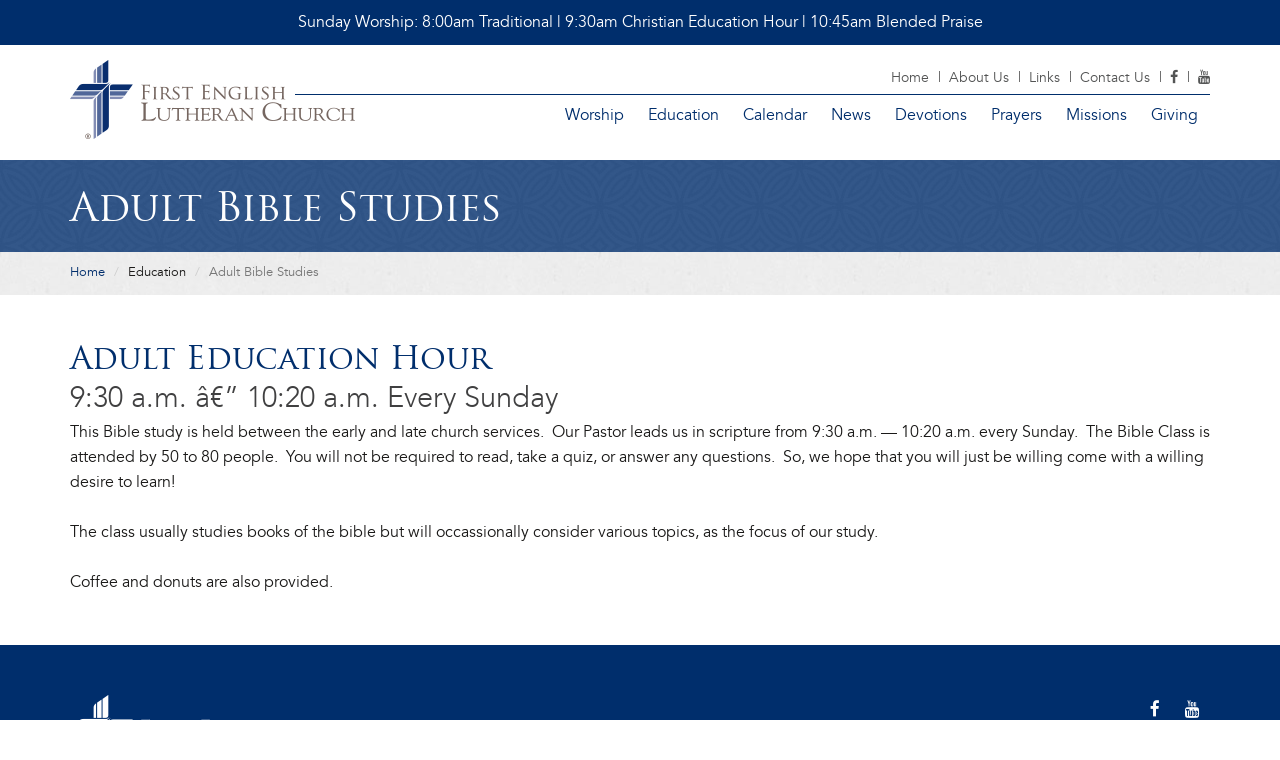

--- FILE ---
content_type: text/html; charset=UTF-8
request_url: https://www.spencer-church.com/adult-bible-studies.php
body_size: 11036
content:

<!DOCTYPE html>
<html lang="en">
<head>
		    <meta charset="utf-8">
<meta http-equiv="X-UA-Compatible" content="IE=edge">
<meta name="viewport" content="width=device-width, initial-scale=1">
<!-- The above 3 meta tags *must* come first in the head; any other head content must come *after* these tags -->



<link rel="apple-touch-icon" sizes="180x180" href="/apple-touch-icon.png">
<link rel="icon" type="image/png" href="/favicon-32x32.png" sizes="32x32">
<link rel="icon" type="image/png" href="/favicon-16x16.png" sizes="16x16">
<link rel="manifest" href="/manifest.json">
<link rel="mask-icon" href="/safari-pinned-tab.svg" color="#002e6c">
<meta name="apple-mobile-web-app-title" content="First English Lutheran Church">
<meta name="application-name" content="First English Lutheran Church">
<meta name="theme-color" content="#002E6C">



<title>First English Lutheran Church - Adult Bible Studies</title>
<meta name="description" content="" />
<meta name="keywords" content="" />
<meta http-equiv="classification" content="Medical"/>
<meta name="url" content="http://spencer-church.com/"/>
<meta name="robots" content="NOODP"/>
<meta name="mssmarttagspreventparsing" content="true"/>
<meta name="revisit-after" content="14 days"/>

<!-- Bootstrap -->
<link href="/css/bootstrap.min.css" rel="stylesheet">
<script src="https://use.fontawesome.com/d0bdb53496.js"></script>
<link href="/fonts/font.css" rel="stylesheet">
<link href="/css/magnific-popup.css" rel="stylesheet">
<!--<link href="/owl-carousel/assets/owl.carousel.min.css" rel="stylesheet" type="text/css" />
<link href="/owl-carousel/assets/owl.theme.default.css" rel="stylesheet" type="text/css" /> -->
<link href="/css/style.css" rel="stylesheet">

<!-- HTML5 shim and Respond.js for IE8 support of HTML5 elements and media queries -->
<!-- WARNING: Respond.js doesn't work if you view the page via file:// -->
<!--[if lt IE 9]>
  <script src="https://oss.maxcdn.com/html5shiv/3.7.2/html5shiv.min.js"></script>
  <script src="https://oss.maxcdn.com/respond/1.4.2/respond.min.js"></script>
<![endif]-->


<!-- GOOGLE ANALYTICS NOT SET -->
</head>
<body>

	<header class="clearfix">
	<div class="worship-times-header">Sunday Worship: <span class="hidden-sm hidden-md hidden-lg"><br /></span>8:00am<span class="hidden-xs"> Traditional</span>  |  9:30am<span class="hidden-xs"> Christian</span> Education Hour  |  10:45am<span class="hidden-xs"> Blended Praise</span></div>
    
    <div class="container custom">
        <div class="navbar navbar-default clearfix" role="navigation">
            <div class="navbar-header">
                <button type="button" class="navbar-toggle collapsed" data-toggle="collapse" data-target=".navbar-collapse">
                <span class="sr-only">Toggle navigation</span>
                <span class="icon-bar"></span>
                <span class="icon-bar"></span>
                <span class="icon-bar"></span>
                </button>
                <span class="social-header-links">
                    <a href="https://www.facebook.com/felcspencer" target="_blank"><i class="fa fa-facebook" title="Facebook"></i></a>
                    <a href="https://www.youtube.com/channel/UCH0CRgRBXLnhwIYCkzx2FMQ" target="_blank"><i class="fa fa-youtube" title="Youtube"></i></a>
                </span>
                <a href="/" class="navbar-brand"><img src="images/felc-header-logo.png" alt="First English Lutheran Church" /></a>
            </div>

            <div class="upper-nav hidden-xs">
                <ul>
                    <li><a href="/">Home</a></li>
                    <li><a href="about-us.php">About Us</a></li>
                    <li><a href="links.php">Links</a></li>
                    <li><a href="contact-us.php">Contact Us</a></li>
                    <li><a href="https://www.facebook.com/felcspencer" target="_blank"><i class="fa fa-facebook" title="Facebook"></i></a></li>
                    <li><a href="https://www.youtube.com/channel/UCH0CRgRBXLnhwIYCkzx2FMQ" target="_blank"><i class="fa fa-youtube" title="Youtube"></i></a></li>
                </ul>
            </div>

            <div class="navbar-collapse collapse">
                <ul class="nav navbar-nav navbar-right">
                    <li class="hidden-sm hidden-md hidden-lg"><a href="/">Home</a></li>
                    <li class="hidden-sm hidden-md hidden-lg"><a href="about-us.php">About Us</a></li>
                    <li><a href="worship.php">Worship</a></li>
                    <li class="dropdown"><a href="#" class="dropdown-toggle" data-toggle="dropdown">Education</a>
                        <ul class="dropdown-menu">
                            <li><a href="sunday-school.php">Sunday School</a></li>
                            <li><a href="adult-bible-studies.php">Adult Bible Studies</a></li>
                            <li><a href="gift.php">G.I.F.T. - Mid-week Program</a></li>
                            <li><a href="confirmation.php">Confirmation</a></li>
                            <li><a href="lyf.php">LYF</a></li>
                            <li><a href="adult-instruction.php">Adult Instruction</a></li>
                            <li><a href="preschool.php">Preschool</a></li>
                            <li><a href="http://iglls.org/" target="_blank">Iowa Great Lakes Lutheran School</a></li>
                        </ul>
                    </li>
                    <li><a href="calendar.php">Calendar</a></li>
                    <li><a href="news.php">News</a></li>
                    <!--<li><a href="photos.php">Photos</a></li>-->
                    <li><a href="devotions.php">Devotions</a></li>
                    <li><a href="prayers.php">Prayers</a></li>
                    <li><a href="missions.php">Missions</a></li>
                    <li><a href="giving.php">Giving</a></li>
                    <li class="hidden-sm hidden-md hidden-lg"><a href="links.php">Links</a></li>
                    <li class="hidden-sm hidden-md hidden-lg"><a href="contact-us.php">Contact Us</a></li>
                    
                </ul>
            </div>
        </div>
    </div>
</header>	
	<section class="inside-page-header">
    	<div class="container">
			<h1>Adult Bible Studies</h1>        </div>
    </section>
    
    <section id="breadcrumb">
        <div class="container">
            <ul class="breadcrumb">
                <li><a href="/">Home</a></li>
                <li>Education</li>
                <li class="active">Adult Bible Studies</li>            </ul>
        </div>
    </section>

	<section class="background-white">
    	<div class="container">
        	<div class="row">
                <div class="col-md-12">
									                <a name="bookmark18"></a>
				<div class="article clearfix">
                <h2 class="text-blue">Adult Education Hour</h2>				                <h3 class="text-dk-gray"><span>9:30 a.m. â€” 10:20 a.m. Every Sunday</span></h3>                <div class="pageContent">This Bible study is held between the early and late church services.&nbsp; Our Pastor leads us in scripture from <span><span>9:30 a.m. &mdash; 10:20 a.m. every Sunday.&nbsp; The Bible Class is attended by&nbsp;50 to 80 people.&nbsp; You will not be required to&nbsp;read, take a&nbsp;quiz, or answer any questions.&nbsp; So, we hope that you will just be willing come with a willing desire to learn!&nbsp;</span></span> <span><br /><br />The class usually studies books of the bible but will occassionally consider various topics, as the focus of our study. &nbsp;<br /><br />Coffee and donuts are also provided.<br /></span></div>                </div>
            	
                </div>
            </div>
        </div>
    </section>
        
	<footer>
    <div class="container">
        <div class="row">
            <div class="social-media"><a href="https://www.facebook.com/felcspencer" target="_blank"><i class="fa fa-fw fa-facebook"></i></a> <a href="https://www.youtube.com/channel/UCH0CRgRBXLnhwIYCkzx2FMQ" target="_blank"><i class="fa fa-fw fa-youtube"></i></a></div>
            <div class="col-md-12">
                <div class="logo">
                    <a href="/"><img src="images/felc-footer-logo.png" alt="First English Lutheran Church" /></a>
                </div>
            </div>
        </div>
        <div class="row">
          <div class="col-sm-6">
                <div class="address-footer">
                    <ul class="fa-ul clearfix">
                        <li class="address"><i class="fa-li fa fa-map-marker" aria-hidden="true"></i>1311 East 18th Street<br />Spencer, Iowa</li>
                        <li><i class="fa-li fa fa-phone" aria-hidden="true"></i>Phone:&nbsp;<a href="tel:(712) 262-5598" class="phone">(712) 262-5598</a></li>
                        <!--<li><i class="fa-li fa fa-fax" aria-hidden="true"></i>Fax:&nbsp;</li> -->
                        <li><i class="fa-li fa fa-envelope" aria-hidden="true"></i>Email:&nbsp;<a href="mailto:info@spencer-church.com">info@spencer-church.com</a></li>
                    </ul>
                </div>
            </div>
            <div class="col-sm-6 service-hours">
            	<hr class="visible-xs" />
                <h6>Sunday Worship</h6>
                <p>8:00am Traditional<br />9:30am Christian Education Hour<br />10:45am Blended Praise</p>
            </div>
        </div>
    </div>
    <div class="bottom">
        <div class="container">
            <div class="row">
                <div class="col-sm-7 credits">
                    <p> &copy; Copyright 2016-2026  First English Lutheran Church. <span class="hidden-sm hidden-md hidden-lg"><br /></span>All rights reserved.<span class="hidden-sm">  |</span>  <span class="hidden-xs hidden-md hidden-lg"><br /></span>Site designed by <a href="http://www.emaginemore.com" target="_blank">Emagine</a>.</p>
                </div>
                <div class="col-sm-5 affiliation">
                    <p><a href="http://www.lcms.org/" target="_blank">Lutheran Church-Missouri Synod</a></p>
                </div>
            </div>
        </div>
    </div>
</footer>
    
    <!-- jQuery (necessary for Bootstrap's JavaScript plugins) -->
<script src="https://ajax.googleapis.com/ajax/libs/jquery/1.12.4/jquery.min.js"></script>
<!-- Include all compiled plugins (below), or include individual files as needed -->
<script src="/js/bootstrap.min.js"></script>

<script src="/js/jquery.carouFredSel-6.2.1-packed.js"></script>
<script src="/js/jquery.magnific-popup.min.js"></script>
<script src="js/jquery.equalHeightChildren.js"></script>
<script src="/owl-carousel/owl.carousel.min.js"></script>
<script src="https://cdn.jsdelivr.net/jquery.validation/1.13.1/jquery.validate.min.js"></script>
<script src="https://cdn.jsdelivr.net/jquery.validation/1.13.1/additional-methods.min.js"></script>
<script src="https://cdnjs.cloudflare.com/ajax/libs/jquery.maskedinput/1.3.1/jquery.maskedinput.min.js"></script>
<script src="/js/functions.js"></script>
</body>
</html>


--- FILE ---
content_type: text/css
request_url: https://www.spencer-church.com/fonts/font.css
body_size: 4902
content:
@font-face {
  font-family: 'Avenir Black';
  src: url('Avenir-Black.eot'); /* IE9 Compat Modes */
  src: url('Avenir-Black.eot?#iefix') format('embedded-opentype'), /* IE6-IE8 */
       url('Avenir-Black.woff') format('woff'), /* Modern Browsers */
       url('Avenir-Black.ttf')  format('truetype'), /* Safari, Android, iOS */
       url('Avenir-Black.svg#3f32b7b0e932d6bbe85d14c9bded23e3') format('svg'); /* Legacy iOS */
       
  font-style:   normal;
  font-weight:  400;
}

@font-face {
  font-family: 'Avenir Black Oblique';
  src: url('Avenir-BlackOblique.eot'); /* IE9 Compat Modes */
  src: url('Avenir-BlackOblique.eot?#iefix') format('embedded-opentype'), /* IE6-IE8 */
       url('Avenir-BlackOblique.woff') format('woff'), /* Modern Browsers */
       url('Avenir-BlackOblique.ttf')  format('truetype'), /* Safari, Android, iOS */
       url('Avenir-BlackOblique.svg#6175e792a9e64aac3ec0f3ab2e7076d4') format('svg'); /* Legacy iOS */
       
  font-style:   oblique;
  font-weight:  400;
}

@font-face {
  font-family: 'Avenir Book';
  src: url('Avenir-Book.eot'); /* IE9 Compat Modes */
  src: url('Avenir-Book.eot?#iefix') format('embedded-opentype'), /* IE6-IE8 */
       url('Avenir-Book.woff') format('woff'), /* Modern Browsers */
       url('Avenir-Book.ttf')  format('truetype'), /* Safari, Android, iOS */
       url('Avenir-Book.svg#589202c858e9ee116eab4a8685515b5e') format('svg'); /* Legacy iOS */
       
  font-style:   normal;
  font-weight:  400;
}

@font-face {
  font-family: 'Avenir Book Oblique';
  src: url('Avenir-BookOblique.eot'); /* IE9 Compat Modes */
  src: url('Avenir-BookOblique.eot?#iefix') format('embedded-opentype'), /* IE6-IE8 */
       url('Avenir-BookOblique.woff') format('woff'), /* Modern Browsers */
       url('Avenir-BookOblique.ttf')  format('truetype'), /* Safari, Android, iOS */
       url('Avenir-BookOblique.svg#e0a93c26982fe9d755bfcde07d9194c8') format('svg'); /* Legacy iOS */
       
  font-style:   oblique;
  font-weight:  400;
}

@font-face {
  font-family: 'Avenir Light';
  src: url('Avenir-Light.eot'); /* IE9 Compat Modes */
  src: url('Avenir-Light.eot?#iefix') format('embedded-opentype'), /* IE6-IE8 */
       url('Avenir-Light.woff') format('woff'), /* Modern Browsers */
       url('Avenir-Light.ttf')  format('truetype'), /* Safari, Android, iOS */
       url('Avenir-Light.svg#78de6cebc05d0d6b5836c87138de5726') format('svg'); /* Legacy iOS */
       
  font-style:   normal;
  font-weight:  200;
}

@font-face {
  font-family: 'Avenir Light Oblique';
  src: url('Avenir-LightOblique.eot'); /* IE9 Compat Modes */
  src: url('Avenir-LightOblique.eot?#iefix') format('embedded-opentype'), /* IE6-IE8 */
       url('Avenir-LightOblique.woff') format('woff'), /* Modern Browsers */
       url('Avenir-LightOblique.ttf')  format('truetype'), /* Safari, Android, iOS */
       url('Avenir-LightOblique.svg#9fe9e58f48462802eb2f273b6706b444') format('svg'); /* Legacy iOS */
       
  font-style:   oblique;
  font-weight:  200;
}

@font-face {
  font-family: 'Avenir Medium';
  src: url('Avenir-Medium.eot'); /* IE9 Compat Modes */
  src: url('Avenir-Medium.eot?#iefix') format('embedded-opentype'), /* IE6-IE8 */
       url('Avenir-Medium.woff') format('woff'), /* Modern Browsers */
       url('Avenir-Medium.ttf')  format('truetype'), /* Safari, Android, iOS */
       url('Avenir-Medium.svg#0882291fef93bcd06d472e1ee8939c3e') format('svg'); /* Legacy iOS */
       
  font-style:   normal;
  font-weight:  400;
}

@font-face {
  font-family: 'Avenir Medium Oblique';
  src: url('Avenir-MediumOblique.eot'); /* IE9 Compat Modes */
  src: url('Avenir-MediumOblique.eot?#iefix') format('embedded-opentype'), /* IE6-IE8 */
       url('Avenir-MediumOblique.woff') format('woff'), /* Modern Browsers */
       url('Avenir-MediumOblique.ttf')  format('truetype'), /* Safari, Android, iOS */
       url('Avenir-MediumOblique.svg#16c4709bdfbc71a8fce8e1dd1956eb09') format('svg'); /* Legacy iOS */
       
  font-style:   oblique;
  font-weight:  400;
}

@font-face {
  font-family: 'Trajan Pro';
  src: url('TrajanPro-Bold.eot'); /* IE9 Compat Modes */
  src: url('TrajanPro-Bold.eot?#iefix') format('embedded-opentype'), /* IE6-IE8 */
       url('TrajanPro-Bold.woff') format('woff'), /* Modern Browsers */
       url('TrajanPro-Bold.ttf')  format('truetype'), /* Safari, Android, iOS */
       url('TrajanPro-Bold.svg#8533b8ff4f18ac8f5cb4208583e747f1') format('svg'); /* Legacy iOS */
       
  font-style:   normal;
  font-weight:  700;
}

@font-face {
  font-family: 'Trajan Pro';
  src: url('TrajanPro-Regular.eot'); /* IE9 Compat Modes */
  src: url('TrajanPro-Regular.eot?#iefix') format('embedded-opentype'), /* IE6-IE8 */
       url('TrajanPro-Regular.woff') format('woff'), /* Modern Browsers */
       url('TrajanPro-Regular.ttf')  format('truetype'), /* Safari, Android, iOS */
       url('TrajanPro-Regular.svg#b8a70d5ec6d2a6627ed4d54bfa4580ba') format('svg'); /* Legacy iOS */
       
  font-style:   normal;
  font-weight:  400;
}



--- FILE ---
content_type: text/css
request_url: https://www.spencer-church.com/css/style.css
body_size: 32972
content:
body {
	margin:0px;
	font-size:16px;
	color:#1B1A19;
	padding:0px;
	margin:0px;
	line-height:1.6em;
	background:#FFF;
	font-family: 'Avenir Book';
	-webkit-font-smoothing: antialiased !important;
	-moz-font-smoothing: antialiased !important;
	-ms-font-smoothing: antialiased !important;
	-o-font-smoothing: antialiased !important;
	font-smoothing: antialiased !important;
	-moz-osx-font-smoothing: grayscale !important;
}

strong {
  font-family: 'Avenir Medium';
  font-weight:normal !important;
}

em {
  font-family: 'Avenir Book Oblique';
}

strong em, em strong {
  font-family: 'Avenir Medium Oblique';
  font-weight:normal !important;
}

h1, h2 {
	font-family: 'Trajan Pro';
	font-weight:normal;
	margin:0px;
	padding:0px 0px 15px 0px;
	line-height:1.3em;
	font-weight:normal !important;
}

h3, h4, h5, h6 {
	font-family: 'Trajan Pro';
	font-weight:normal;
	margin:0px;
	padding:0px 0px 15px 0px;
	font-weight:normal;
	line-height:1.3em;
}

h1 span, h2 span {
	font-family: 'Avenir Light';
	display:block;
	font-weight:  200;
	font-size:.8em;
	line-height:1em;
}

h1 span.small, h2 span.small {
	font-size:.6em;
	color:inherit;
}


h1, h2 {
	font-size:2.5em;
}

h3, h4 {
	font-size:2.0em;
}

h5, h6 {
	font-size:1.4em;
}

span.inline {
	display:inline-block;
}

.article h2, .article h3, .article h4 {
	font-size:2.0em;
	line-height:1.0em;
	padding-bottom:5px;
}

h3 span, h4 span, h5 span, h6 span {
	font-family: 'Avenir Light';
	font-size:.9em;
}

h3.reverse.blue {
	color:#FFF;
	background:#2A4881;
	padding:5px 15px 5px 15px;
	margin-bottom:25px;
}

p {
	margin:0px;
	padding:0px 0px 25px 0px;
}

p.large {
	font-size:1.3em;
}

a {
	text-decoration:underline;
	color:#002E6C;
	outline:none;
}

a:hover {
	text-decoration:underline;
	color:#999;
	outline:none;
}

span.dispaly-block {
	display:block;
}

div.pageContent {
	padding-bottom:25px;
}

div.pageContent img{
	margin-bottom:15px;
}

div.pageContent img:last-child{
	margin-bottom:0px !important;
}

div.pageContent p:last-child{
	padding-bottom:0px !important;
}

div.pageContent ul{
	list-style:square;
	padding-left:25px;
}

div.pageContent ul:last-child{
	padding-bottom:0px !important;
	margin-bottom:0px;
}


div.product-highlight-list {
	padding-bottom:25px;
	clear:both;
}

div.product-highlight-list p:last-child{
	padding-bottom:0px !important;
}

div.product-highlight-list ul{
	list-style:square;
	padding-left:25px;
	margin:0px;
	width:50%;
	float:left;
}

div.product-highlight-list ul:only-child{
	width:100%;
	float:none;
}


hr {
	 margin-bottom:25px;
	 margin-top:0px;
	 border-color:#535554;
 }
 
img.pull-right {
	float:none !important;
	margin-bottom:25px;
}

img.pull-left {
	float:none !important;
	margin-bottom:25px;
}

img.img-thumbnail {
	border-radius:0px;
	padding:10px;
	border-color:#CCC;
	background:#FFF;
}

.btn-standard, .btn-standard:focus {
    white-space:normal !important;
    word-wrap:break-word; 
	border-radius:0px;
	box-shadow:none;
	padding:10px 30px 10px 30px;
	margin:0px 15px 15px 0px;
	text-decoration:none;
	border:1px solid #002E6C;
	outline:none;
	font-size:1em;
	letter-spacing:.05em;
	color:#FFF;
	background:#002E6C;
	min-width:200px;
	text-transform:uppercase;
}

.text-center .btn-standard {
	margin:0px 15px 15px 15px !important;
}

.btn-standard:hover, .btn-standard:active {
	text-decoration:none;
	outline:none;
	background-color:#414140;
	color:#FFF;
}

.btn-standard i{
	padding-right:10px;
}

.btn-standard.pull-right {
	margin-left:15px !important;
}

.btn-standard.pull-left {
	margin-right:15px !important;
}

.btn-standard.white {
	background:#FFF;
	border:1px solid #FFF;
	color:#002E6C;
}

.btn-standard.white:hover, .btn-standard.white:active {
	border:1px solid #FFF !important;
	color:#FFF;
	background:#414140;
}

.btn-standard.gray {
	border:1px solid #414140 !important;
	border-collapse:collapse;
	background:#414140;
	color:#FFF;
}

.btn-standard.gray:hover, .btn-standard.gray:active {
	border:1px solid #002E6C !important;
	color:#FFF;
	background:#002E6C;
}

.btn-full-width {
	display:block;
    white-space:normal !important;
    word-wrap:break-word;
	width:100%;
	min-width:100% !important;
	text-align:center !important;
	margin:0px 0px 25px 0px !important;
	padding-left:15px !important;
	padding-right:15px !important;
}

.btn-full-width > span{
	display:block;
	float:right;
	margin-left:15px;
	text-transform:none;
	font-size:.9em;
	vertical-align:middle;
	color:#002E6C;
}

.btn-full-width:hover > span{
	color:#FFF;
}

.btn-full-width i{
	font-size:2em;
	vertical-align:middle;
}

.btn-outline {
	border:1px solid #FFFFFF !important;
	border-collapse:collapse;
	background:none !important;
}

.btn-outline.blue {
	border:1px solid #002E6C !important;
	color:#002E6C;
}

.btn-outline.blue:hover {
	color:#FFF;
}

.btn-outline.gray {
	border:1px solid #414140 !important;
	color:#414140;
}

.btn-outline.gray:hover {
	color:#002E6C;
}

.btn-inline {
	display:inline-block;
	vertical-align:baseline;
	margin-bottom:0px;
}

.btn-transparent {
	background:none;
	color:#FFF
}

.btn-transparent.blue, .btn-transparent.blue:active, .btn-transparent.blue:focus {
	border:1px solid #002E6C;
	color:#002E6C;
}

.btn-transparent.blue:hover {
	border:1px solid #002E6C;
	background:#414140;
	color:#FFF;
}

.btn-transparent.white, .btn-transparent.white:active, .btn-transparent.white:focus {
	border:1px solid #FFF;
	color:#FFF;
	background:none;
}

.btn-transparent.white:hover {
	border:1px solid #FFF;
	background:#414140;
	color:#FFF
}

.btn-plain {
	padding:10px 0px 10px 0px;
	margin:0px 15px 15px 0px;
	text-decoration:none;
	border:none;
	outline:none;
	color:#686868;
	background:none;
}

.btn-plain:hover {
	color:#002E6C;
	background:none;
}

.btn-plain.white {
	color:#FFF;
}

.btn-plain.white:hover {
	color:#002E6C;
}

.text-blue {
	color:#002E6C;
}

.text-md-gray {
	color:#7a7a7a;
}

.text-dk-gray {
	color:#404041;
}

.text-lt-gray {
	color:#808284;
}

.text-white {
	color:#FFF;
}

.text-black {
	color:#000;
}

header {
	background:rgba(255,255,255,1);
	padding-top:0px;
	padding-bottom:0px;
	width:100%;
}

.worship-times-header {
	background:#002E6C;
	color:#FFF;
	padding:10px 15px 10px 15px;
	text-align:center;
	font-size:.85em;
}

/*  - - - - - - Nav Bar - - - - - - - */

.social-header-links {
	display:block;
	position:absolute;
	right:0px;
	top:15px;
}

.social-header-links a{
	padding:5px 3px 5px 8px;
}

.social-header-links a, .social-header-links a:active, .social-header-links a:focus{
	text-decoration:none;
	color:#535454;
}

.social-header-links a:hover{
	text-decoration:none;
	color:#002E6C;
}

.nav-wrapper {
	background:#FFF;
}

.navbar {
	min-height:85px !important;
	line-height:.8em;
	margin:0px !important;
	padding:0px !important;
	border:none !important;
	border-radius:0px;
	background:none !important;
	font-size:1em;
}

.navbar-header {
	margin-left:-15px;
	margin-right:-15px;
}

.navbar-brand {
	/*height:68px;*/
}

.navbar-brand img{
	height:60px;
}

button.navbar-toggle.collapsed {
	padding:8px;
	margin:40px 15px 10px 0px !important;
	background:none;
	color:#4C4B4D;
	border:1px solid #4C4B4D;
}

button.navbar-toggle.collapsed:hover {
	background:#002E6C !important;
	border:1px solid #FFF !important;
	color:#FFF;
}

button.navbar-toggle.collapsed span.icon-bar{
	background:#4C4B4D !important;
}

button.navbar-toggle.collapsed:hover span.icon-bar{
	background:#FFF !important;
}

button.navbar-toggle.collapsed:hover {
	background:#666;
	border:1px solid #FFF;
}

.navbar-nav {
	margin-top:0px;
}
.navbar-nav > li > a {
	padding-top:10px !important;
	padding-bottom:9px !important;
	padding-left:15px !important;
	padding-right:15px !important;
	color:#002E6C !important;
	text-decoration:none;
}

.navbar-nav > li > a:hover,.navbar-nav > li > a.active, .navbar-nav > li > a.focus {
	color:#4C4B4D !important;
	background:none !important;
}

.nav .open > a, .nav .open > a:focus, .nav .open > a:hover {
    background-color:#FFF;
    border-color: #806FA8;
}
.navbar-nav > li > ul.dropdown-menu {
	background:#666;
	border-radius:0px;
	border:none !important;
	padding-top:0px !important;
	padding-bottom:0px !important;
	min-width:250px;
}

.collapse > .navbar-nav > li > ul.dropdown-menu {
	background:#666;
	border-radius:0px;
	border:none !important;
	padding-top:0px !important;
	padding-bottom:0px !important;
}

.navbar-nav > li > ul.dropdown-menu > li > a {
	color:#FFF;
	border-bottom:1px solid #FFF;
	padding:8px 12px 8px 12px;
	text-decoration:none;
}

.navbar-nav > li > ul.dropdown-menu > li > a:hover {
	background:#FFF;
}

.collapse > .navbar-nav > li > ul.dropdown-menu > li > a {
	color:#FFF !important;
	border-bottom:1px solid #FFF;
	padding:8px 12px 8px 12px;
	text-decoration:none;
}

.collapse > .navbar-nav > li > ul.dropdown-menu > li > a:hover {
	background:#002E6C !important;
}

.collapse .navbar-nav li a:focus, .collapse .navbar-nav li a:active {
	color:#002E6C !important;
	background-color:#FFF !important;
}

.searchIcon i{
	font-size:2em;
	vertical-align:middle;
	margin-top:-5px;
}

/* - - - - - - End Nav Bar - - - - - - - - */

.banner {
	position:relative;
	height:300px;
	overflow:hidden;
	background:#222;
}

.banner-image:before {
    content: '';
    position:absolute;
    width:100%;
    height:100%;
}

.banner-image .slide {
	position:relative;
	-webkit-transform-style: preserve-3d;
	-moz-transform-style: preserve-3d;
	transform-style: preserve-3d;
	text-align:center;
	background-color:#333;
	background-position:center center;
	background-size:cover;
	height:300px;
	box-shadow: inset 0 7px 9px -4px rgba(0,0,0,0.4);
	text-align:left;
	overflow:hidden;
	/*-webkit-filter: grayscale(100%);
	filter: grayscale(100%);
	filter: gray;
	filter: url("data:image/svg+xml;utf8,<svg version='1.1' xmlns='http://www.w3.org/2000/svg' height='0'><filter id='greyscale'><feColorMatrix type='matrix' values='0.3333 0.3333 0.3333 0 0 0.3333 0.3333 0.3333 0 0 0.3333 0.3333 0.3333 0 0 0 0 0 1 0' /></filter></svg>#greyscale");
	*/
}

.banner-image .slide:before {
	content:"";
	display:block;
	position:absolute;
	z-index:2;
	left:0px;
	right:0px;
	top:0px;
	bottom:0px;
	background:rgba(0,0,0,.10);
}


.banner-image .slide .caption {
    height:auto;
	width:100% !important;
	position:absolute;
	z-index:10;
	transform:translateY(-50%);
	/*transform:translateX(-50%);*/
	top:50%;
	background:rgba(0,0,0,.30);
	color:#FFF;
	text-align:center;
	border-top:2px solid #FFF;
	border-bottom:2px solid #FFF;
	padding:25px;
	text-shadow:2px 2px 2px #000;
}

.banner-image .slide .caption h3 {
	font-family: 'Avenir Book Oblique';
	font-size:1.1em;
	line-height:1.3em;
}

.banner-image .slide .caption h3 span {
	display:block;
	font-family: 'Avenir Book Oblique';
	font-size:1.4em;
	text-transform:uppercase;
}

.slide-arrow-previous {
	display:block;
	position: absolute;
	background: url(../images/leftArrow.png) no-repeat;
	width: 138px;
	height: 33px;
	top: 42%;
	left: 10px;
	cursor: pointer;
	z-index:1000;
	outline:none !important;
}

.slide-arrow-previous:hover{
	background: url(../images/leftArrowh.png) no-repeat;
}

.slide-arrow-next {
	display:block;
	position: absolute;
	background: url(../images/rightArrow.png) no-repeat;
	width: 138px;
	height: 33px;
	top: 42%;
	cursor: pointer;
	z-index:1000;
	right: 10px;
	outline:none !important;
}

.slide-arrow-next:hover{
	background: url(../images/rightArrowh.png) no-repeat;
}

.sliderDots {
	position:absolute;
	width:100%;
	bottom:40px;
	right:30px;
	margin:0;
	padding:0;
	text-align:center;
}

.dot {
	margin:0px;
}

.sliderDots a {
	border-radius: 30px;
	width: 25px;
	height: 25px;
	border:1px solid #002E6C;
	margin: 0 7px;
	display:inline-block;
	background:none;
}

.sliderDots a:hover {
	border:1px solid #002E6C;
	background:#002E6C;
}
.sliderDots a.selected {
	border:1px solid #002E6C;
	background:#002E6C;
}

.banner-ribbon {
	background:#272727;
	color:#FFF;
	padding-top:35px;
	padding-bottom:10px;
}


.mapOverlay {
   background:transparent;
   position:absolute;
   width:100%;
   height:500px; /* your iframe height */
   top:500px;  /* your iframe height */
   margin-top:-500px;  /* your iframe height */
   z-index:2;
}

section.google-map {
	height: 500px;
	overflow:hidden;
	width:100%;
	margin-bottom:0px;
}

section.inside-page-header {
	position:relative;
	padding-top:25px;
	padding-bottom:0px;
	background:rgba(0,46,108,.8);
	color:#FFF;
}


section.inside-page-header:after {
	content:'';
	display:block;
	position:absolute;
	top:0px;
	right:0px;
	bottom:0px;
	left:0px;
	z-index:-1;
	background:url(../images/circle-diamond-bg-light.jpg) repeat center center;
}


section.inside-page-header.short {
	min-height:72px;
	padding-top:25px;
	padding-bottom:10px;
	color:#FFF;
}

section#breadcrumb {
	background:#EEE url(../images/cork-bg.jpg) repeat center center;
	font-size:.8em;
}

ul.breadcrumb {
	margin-bottom:0px;
	margin-left:0px;
	padding-left:0px;
	padding-bottom:10px;
	background:none;
}
	
ul.breadcrumb li a {
	text-decoration:none !important;
}
	
section.background-white {
	background-color:#FFF;
	padding-top:50px;
	padding-bottom:25px;
}

section.cork-pattern {
	box-shadow: inset 0 7px 9px -4px rgba(0,0,0,0.15);
	position:relative;
	padding-top:50px;
	padding-bottom:25px;
	background:url(../images/icon-overlay.png) no-repeat bottom left;
}

section.cork-pattern:before {
	position:absolute;
	display:block;
	content:"";
	z-index:-1;
	top:0px;
	bottom:0px;
	left:0px;
	right:0px;
	background:#EEE url(../images/cork-bg.jpg) repeat center center;
}

section.cork-pattern.border-bottom {
	border-bottom:1px solid #DDD;
}

section.photo-overlay {
	position:relative;
	padding-top:75px;
	padding-bottom:50px;
}

section.photo-overlay:before {
	content:'';
	display:block;
	position:absolute;
	top:0px;
	right:0px;
	bottom:0px;
	left:0px;
	z-index:-1;
}

section.photo-overlay.color {
	background:rgba(0,46,108,.85);
	color:#FFF;
}

section.photo-overlay.color:before {
	background:url(../images/alter-bg.jpg) no-repeat center center;
	background-size:cover;
	background-attachment:fixed;
	opacity:.8;
}

.blue-banner {
	background:#1A407B;
	border-top:2px solid #FFF;
	border-bottom:2px solid #FFF;
	margin-top:25px;
	margin-bottom:50px;
}

.blue-banner > div{
	padding-top:50px;
	padding-bottom:25px;
}

.blue-banner > div:nth-child(even){
	background:#2A4881;
}


section.drk-wallpaper {
	position:relative;
	padding-top:50px;
	padding-bottom:50px;
	color:#FFF;
}

section.drk-wallpaper:before {
	content:'';
	display:block;
	position:absolute;
	top:0px;
	right:0px;
	bottom:0px;
	left:0px;
	z-index:-9;
	background:rgba(0,0,0,.90);
}

section.drk-wallpaper:after {
	content:'';
	display:block;
	position:absolute;
	top:0px;
	right:0px;
	bottom:0px;
	left:0px;
	z-index:-10;
	background:url(../images/circle-diamond-bg-dark.jpg) repeat center center;
}

.half-n-half {
	position:relative;
	color:#1B1A19;
	padding-top:50px;
}

.half-n-half:before{
	content:'';
	display:block;
	position:absolute;
	top:0px;
	right:0px;
	bottom:0px;
	left:0px;
	z-index:-2;
	background:rgb(212,212,212);
}

.recent-news {
}

.recent-events {
	padding-top:30px;
	background:rgb(233,233,233);
	padding-bottom:10px;
}

section.photo-overlay.gray:before {
	background:url(../images/kids-bg.jpg) no-repeat center center;
	background-size:cover;
	background-attachment:fixed;
	opacity:.5;
	/*-webkit-filter: grayscale(100%);
	filter: grayscale(100%);
	filter: gray;
	filter: url("data:image/svg+xml;utf8,<svg version='1.1' xmlns='http://www.w3.org/2000/svg' height='0'><filter id='greyscale'><feColorMatrix type='matrix' values='0.3333 0.3333 0.3333 0 0 0.3333 0.3333 0.3333 0 0 0.3333 0.3333 0.3333 0 0 0 0 0 1 0' /></filter></svg>#greyscale");*/
}

.ghost {
	background:rgba(255,255,255,.7);
	margin-bottom:-50px;
	padding:50px 0px 50px 0px;
	border-top:1px solid #002E6C;
}


img.circle-icon {
	border:2px solid #FFF;
	border-radius:50%;
	margin-bottom:25px;
}

.news-post {
	position:relative;
	margin-bottom:15px;
	padding:5px 5px 5px 45px;
}

.news-post:before {
	position:absolute;
	left:5px;
	top:5px;
	display:block;
	content: "\f067";
	font-family: FontAwesome;
	height:25px;
	width:25px;
	background:#002E6C;
	color:#FFF;
	text-align:center;
}

.news-post a{
	position:absolute;
	left:0px;
	right:0px;
	top:0px;
	bottom:0px;
	z-index:1;
}

.news-post a:hover{
	background-color:rgba(0,0,0,.2);
}

.news-details {
	padding-left:15px;
	border-left:1px solid #999;
}

.news-details h5{
	padding-bottom:0px;
	font-size:1.5em;
}



.event_cont {
	position:relative;
	margin-bottom:15px;
	padding:5px 5px 5px 5px;
	background:url(../images/gray-vertical-divide.png) repeat-y 25% 0px;
}



.event_lft {
	padding-right:15px;
	float:left;
	text-align:center;
	width:25%;
}

.event_lft h6 {
	color:#002E6C;
	font-size:1.8em;
}
.event_lft h6 span{
	display:block;
	font-size:.5em;
	line-height:1.1em;
	color:#343534;
}
.event_rgt {
	padding-left:15px;
	float:left;
	width:75%;
}

.event_rgt h5{
	padding-bottom:0px;
}




div.sidebar-container {
	padding-bottom:25px;
}

div.sidebar-container img{
	margin-bottom:15px;
}

div.sidebar-container img:last-child{
	margin-bottom:0px !important;
}

div.sidebar-container p:last-child{
	padding-bottom:0px !important;
}

div.sidebar-container a.phone {
	text-decoration:none;
	color:#686868;
}

.file-download {
	border-bottom:1px solid #CCC;
	margin-top:15px;
	margin-bottom:20px;
}

.file-download a {
	display:block;
	text-transform:uppercase;
	padding-top:0px;
	padding-bottom:0px;
	margin-top:0px;
	margin-bottom:15px;
	color:#333;
	text-decoration:none;
}

.file-download a:hover {
	color:#002E6C;
}

.worship-file-download {
	border-bottom:1px solid #CCC;
	margin-bottom:20px;
}

.worship-file-download h6{
	margin-bottom:0px !important;
	padding-bottom:15px !important;
	line-height:.8em;
}

.worship-file-download a {
	display:block;
	text-transform:uppercase;
	padding-top:0px;
	padding-bottom:0px;
	margin-top:0px;
	margin-bottom:15px;
	color:#333;
	text-decoration:none;
}

.worship-file-download a:hover {
	color:#002E6C;
}

.offsite-link {
	padding-bottom:15px;
	border-bottom:1px solid #CCC;
	margin-bottom:15px;
}

.offsite-link:last-child {
	border-bottom:none;
}

.offsite-link h5{
	padding-bottom:5px;
}

.offsite-link p{
	padding-bottom:15px;
}

.offsite-link p:last-child{
	padding-bottom:0px;
}


.galleryItem, .galleryItem:visited {
	display:block;
	max-width:370px;
	height:250px;
	margin:0px auto 8px auto;
	background-repeat:no-repeat;
	background-position: center center;
	background-size:cover;
	/*overflow:hidden;*/
}

.galleryItem .videoHover {
	width:100%;
	max-width:370px;
	height:100%;
	max-height:250px;
	font-size:60px;
	color:#222;
}

.galleryItem .videoHover i{
	margin-top:60px;
}

.galleryItem:hover .videoHover {
	background:rgba(102,102,102,.3);
	color:#C70100;
}

.photoItem, .photoItem:visited {
	display:block;
	max-width:370px;
	height:250px;
	margin:0px auto 25px auto;
	background-repeat:no-repeat;
	background-position: center center;
	background-size:cover;
	/*overflow:hidden;*/
}

.photoItem .photoHover {
	display:none;
	width:100%;
	max-width:370px;
	height:100%;
	max-height:250px;
	background:rgba(102,102,102,.3);
	font-size:60px;
	color:#fff;
}

.photoItem .photoHover i {
	margin:90px 0 0 0;
}

.photoItem:hover .photoHover {
	display:inline-block;
}


.gallery-image {
	margin-bottom:25px;
	width:100%;
	max-width:370px;
	margin-left:auto;
	margin-right:auto;
	overflow:hidden;
}

.gallery-image a{
	display:block;
	position:relative;
	height:200px;
	background-size:cover;
	background-position: center;
	background-repeat:no-repeat;
	background-color:#EEE;
	margin-bottom:5px;
}

.gallery-image a:hover .photoHover {
	display:inline-block;
}

.gallery-image a .photoHover {
	display:none;
	width:100%;
	max-width:370px;
	height:100%;
	max-height:200px;
	background:rgba(102,102,102,.3);
	font-size:60px;
	color:#fff;
}

.gallery-image a .photoHover i {
	margin:70px 0 0 0;
}

.gallery-image a:hover .photoHover {
	display:inline-block;
}

.no-image {
	text-align:center;
	position:absolute;
	top:35%;
	width:100%;
	color:#888;
}

footer {
	background:#002E6C;
	padding-top:50px;
	font-size:.9em;
	line-height:normal;
	color:#FEFEFE
}

footer > div > div {
	position:relative;
}

footer > div > div > div.social-media {
	position:absolute;
	bottom:35px;
	right:15px;
	left:190px;
	border-bottom:1px solid #FEFEFE;
	text-align:right;
	z-index:10;
}

.social-media {
	line-height:2.5em;
}

.social-media a{
	display:inline-block;
	border-radius:50% !important;
	font-size:1.2em;
	padding:0px 6px 0px 6px;
	color:#FEFEFE;
}

.social-media a:hover {
	background:#FEFEFE;
	color:#002E6C;
}

footer .logo img{
	height:60px;
}


footer p{
	padding-bottom:15px !important;
}

footer hr {
	margin:15px 0px 15px 0px;
	border-color:#FEFEFE;
}

footer h5, footer h6 {
	font-family: 'Avenir Black';
	color:#FEFEFE;
	font-size:1.6em;
}

footer .address-footer {
	padding-bottom:10px;
	margin-left:40px;
}

footer .address-footer li{
	padding-bottom:5px;
}

footer .address-footer li{
	padding-bottom:10px;
}

footer .address-footer a {
	text-decoration:none;
	color:#FEFEFE;
}

footer .address-footer a:hover {
	text-decoration:none;
	color:#E60C2C;
}

footer .address-footer a.phone, footer .address-footer a.phone:hover {
	color:#FEFEFE;
}

footer .bottom{
	background:#2A4881;
	margin-top:25px;
	padding-top:15px;
	padding-bottom:15px;
	line-height:normal;
	color:#FEFEFE;
}

footer .bottom a {
	text-decoration:none;
	color:#FEFEFE;
}

footer .bottom a:hover {
	text-decoration:underline;
	color:#FFF;
}

footer .bottom .credits p{
	text-align:left;
	font-size:.8em;
}

footer .bottom .affiliation{
	font-family: 'Trajan Pro';
}

.modal {
	z-index:100100;
}

ul.buttons {list-style: none; margin: 0px -15px; padding: 0px; text-align: center;}

ul.buttons li {display: block; width: 100%; padding: 0 15px;}



/*  START FORMS  */

.styledForm input {
	border-radius:0px;
	/*min-height:43px;*/
}

.styledForm select {
	border-radius:0px;
	min-height:43px;
}

.styledForm textarea{
	border-radius:0px;
	min-height:43px;
}

label {
}

label.error {
	width:100%;
	box-sizing:border-box;
	display:block;
	padding:4px 8px 4px 8px;
	font-size:.8em;
	color:#414140;
	margin:0px 0px 12px 0px;
}

label.error.radioError {
	width:100%;
	box-sizing:border-box;
	display:block;
	padding:4px 8px 4px 8px;
	font-size:.8em;
	color:#414140;
	margin:0px 0px 12px 0px;
}

label.optionList {
	font-weight:normal;
}

/*  END FORMS  */


/* START NOTIFICATIONS */
.notification.success {
	background:#DFF2BF url('../admin/images/icons/notifications/success.png') no-repeat 10px center;
	border-color:#4F8A10;
	color:#4F8A10;
}
.notification.error {
	background:#FFBABA url('../admin/images/icons/notifications/error.png') no-repeat 10px center;
	border-color:#D8000C;
	color:#D8000C;
}
.notification.warning {
	background:#FEEFB3 url('../admin/images/icons/notifications/warning.png') no-repeat 10px center;
	border-color:#9F6000;
	color:#9F6000;
}
.notification.info {
	background:#BDE5F8 url('../admin/images/icons/notifications/info.png') no-repeat 10px center;
	border-color:#00529B;
	color:#00529B;
}
.notification.tip {
	background:#feeac9 url('../admin/images/icons/notifications/tip.png') no-repeat 10px center;
	border-color:#CB9D4C;
	color:#CB9D4C;
}
.notification {
	border:2px solid #444;
	padding:20px 10px 20px 55px;
	margin:0 0 30px 0;
	color:#686868;
	font-weight:bold;
}

.absoluteNotification {
    position: fixed;
	z-index:999999;
    top: 0;
    left: 0;
	text-align:center;
	padding:10px 0 10px 0;
	font: bold 20px/32px 'Open Sans', "Helvetica Neue", Helvetica, Arial, sans-serif;
    width: 100%;
	opacity:0.95;
	filter:alpha(opacity=95); /* For IE8 and earlier */
}

.absoluteNotification.success {
    background:#4F8A10;
	color:#FFF;
}

.absoluteNotification.error {
    background:#D8000C;
	color:#FFF;
}

/*  END NOTIFICATIONS  */

/*  Calendar  */

.fc-button {
	color:#000 !important;
	text-shadow: none !important;
	box-shadow: none !important; 
	font-size: 14px !important;
	border-radius: 0px !important;
	margin-left: 10px !important;
	text-transform: uppercase;
}



.event-felc, .event-congregational {
	background:#092E6E !important;
	border-color:#092E6E !important;
	color:#FFF !important;
}

a[class*=" event-"] {
	font-size: 14px !important;
	border-radius: 0px !important;
}

a[class*=" event-sub-"] {
	background:#5A5A5A !important;
	border-color:#5A5A5A !important;
	color:#000 !important;
}


.fc-today {
	background:#EFEFEF !important;
}

.fc-day-grid-event > .fc-content {
   white-space:normal !important;
   overflow: hidden !important;
}

.modal-title div {
	font-size:14px;
	font-weight:normal;
	font-style:italic;
}

.modal-title div span {
	font-size:16px;
	font-weight:bold;
	font-style:normal;
}

.event-holiday {
	background:#B3B3B3 !important;
	border-color:#B3B3B3 !important;
}

#calendarModal .modal-dialog {
	max-width: 750px;
	width: 100%;
}

#calendarModal .modal-content {
	border-radius: 0px;
	overflow: hidden;
	padding: 0 0 4px;
}

#calendarModal .modal-content button.close {
	padding: 10px 15px;
	opacity: 1;
	margin: -30px -30px 0 0;
	font-weight: 700;
	color: #FFF;
	font-size: 24px;
	background: #092E6E;
}

#calendarModal .modal-header {
	background: #F2F2F2;
	border-bottom: 0px;
	min-height: 16.4286px;
	padding: 30px;
}

/*  END Calendar  */


@media (min-width: 768px) {
	img.pull-right {
		margin-left:15px;
		float:right !important;
	}
	
	img.pull-left {
		margin-right:15px;
		float:left !important;
	}
	
	.worship-times-header {
		font-size:1em;
	}
		
	.upper-nav {
		position:absolute;
		top:25px;
		right:0px;
		left:225px;
		font-size:.8em;
		color:#535454;
		border-bottom:1px solid #002E6C;
		padding-bottom:10px;
	}
	
	.upper-nav ul{
		list-style:none;
		padding:0px;
		margin:0px;
		text-align:right;
	}
	
	.upper-nav ul li{
		display:inline-block;
	}
	
	.upper-nav ul li a, .upper-nav ul li a:active, .upper-nav ul li a:focus{
		text-decoration:none;
		color:#535454;
	}
	
	.upper-nav ul li a:hover{
		text-decoration:none;
		color:#002E6C;
	}
	
	.upper-nav ul li:before{
		display:inline-block;
		content:"|";
		margin-left:5px;
		margin-right:8px;
	}
	
	.upper-nav ul li:first-child:before{
		display:inline-block;
		content:"";
		margin-left:0px;
		margin-right:0px;
	}

	.social-header-links {
		display:none;
	}
	
	.navbar {
		min-height:115px !important;
	}
	

	button.navbar-toggle.collapsed {
		margin:65px 15px 10px 0px !important;
	}
	
	.navbar-brand {
		margin-top:0px;
		/*height:68px;*/
	}
	
	.navbar-brand img{
		height:80px;
	}
	
	.banner {
		height:400px;
	}
	
	.banner-image .slide {
		height:400px;
	}
		
	.banner-image .slide .caption h3 {
		font-size:1.4em;
		line-height:1.4em;
	}
	
	.banner-image .slide .caption h3 span {
		font-size:1.6em;
	}
			
	.vert-divide-25percent {
		background:url(../images/gray-vertical-divide.png) repeat-y 25%  0%;
	}
	
	.vert-divide-33percent {
		background:url(../images/gray-vertical-divide.png) repeat-y 33%  0%;
	}
	
	.vert-divide-50percent {
		background:url(../images/gray-vertical-divide.png) repeat-y 50%  0%;
	}
	
	.vert-divide-66percent {
		background:url(../images/gray-vertical-divide.png) repeat-y 66.7%  0%;
		margin-bottom:25px;
	}
	
	.vert-divide-75percent {
		background:url(../images/gray-vertical-divide.png) repeat-y 75%  0%;
	}
	
	.vert-divide-25percent > div:first-child, .vert-divide-33percent > div:first-child, .vert-divide-50percent > div:first-child, .vert-divide-66percent > div:first-child, .vert-divide-75percent > div:first-child {
		padding-right:30px;
	}
	
	.vert-divide-25percent > div:last-child, .vert-divide-33percent > div:last-child, .vert-divide-50percent > div:last-child, .vert-divide-66percent > div:last-child, .vert-divide-75percent > div:last-child {
		padding-left:30px;
	}
	
	.vert-divide-33-66percent {
		background:url(../images/gray-vertical-divide.png) repeat-y 33.7%  0%, url(../images/gray-vertical-divide.png) repeat-y 66.7%  0%;
	}
	
	.vert-divide-33-66percent > div{
		padding-right:30px;
		padding-left:30px;
	}
	
	.vert-divide-33-66percent > div:first-child{
		padding-right:30px;
		padding-left:15px;
	}
	
	.vert-divide-33-66percent > div:last-child{
		padding-right:15px;
		padding-left:30px;
	}
	
	footer > div > div > div.social-media {
		bottom:45px;
		right:15px;
		left:240px;
	}
	
	footer .logo img{
		height:80px;
	}
	
	footer .address-footer {
		padding-bottom:10px;
		margin-left:60px;
	}
	
	footer .service-hours {
		text-align:right;
	}
	
	footer .bottom .affiliation{
		font-family: 'Trajan Pro';
		text-align:right;
	}
    ul.buttons li {width: 50%;float: left;}
}

@media (min-width: 992px) {
	
	.banner {
		height:500px;
	}
	
	.banner-image .slide {
		height:500px;
	}
	
	.banner-image .slide .caption h3 {
		font-size:1.4em;
		line-height:1.4em;
	}
		
	.banner-image .slide .caption h3 span {
		font-size:1.8em;
	}
	
	.upper-nav {
		font-size:.9em;
		top:25px;
		left:225px;
	}
	
	.navbar-nav {
		margin-top:50px;
	}
	
	.navbar-nav > li > a {
		padding-top:10px !important;
		padding-bottom:9px !important;
		padding-left:8px !important;
		padding-right:8px !important;
		outline:none;
	}
	
	.navbar-nav > li:last-child > a {
		padding-right:0px !important;
	}
	
	.navbar-nav > li > a:hover, .mainNav .navbar-nav > li > a.active, .mainNav .navbar-nav > li > a.focus {
		background:none !important;
		color:#002E6C !important;
		outline:none;
	}
		
.half-n-half {
	position:relative;
	color:#1B1A19;
	padding-top:50px;
	padding-bottom:25px;
	margin-bottom:25px;
}

.half-n-half:before{
	content:'';
	display:block;
	position:absolute;
	top:0px;
	right:0px;
	bottom:0px;
	left:0px;
	z-index:-2;
	background:rgb(212,212,212);
}

.half-n-half:after{
	content:'';
	display:block;
	position:absolute;
	top:0px;
	right:0px;
	bottom:0px;
	left:50%;
	z-index:-1;
	background:rgb(233,233,233);
}

.recent-news {
	padding-right:30px;
}

.recent-events {
	padding-top:0px;
	padding-left:30px;
}

	footer .bottom .footer-nav {
		padding:15px 0px 25px 0px;
		text-align:right;
	}
    ul.buttons li {width: 33%;float: left;}
	
}

@media (min-width: 1200px) {
	
	div.article img.img-responsive {
		max-width:580px;
	}
		
	.navbar {
		font-size:1em;
	}
	
	.navbar-nav {
	}
	
	.navbar-nav > li > a {
		padding-left:12px !important;
		padding-right:12px !important;
	}

	.banner {
		height:600px;
	}
	
	.banner-image .slide {
		height:600px;
	}
	
	.banner-image .slide .caption h3 {
		font-size:1.4em;
		line-height:1.4em;
	}
}

@media (max-width: 991px) {
	.container.custom {
		width:100% !important;
	}
	.navbar-header {
        float: none;
    }
    .navbar-toggle {
        display: block;
    }
    .navbar-collapse {
        border-top: 1px solid transparent;
		margin-left:-15px !important;
		margin-right:-15px !important;
    }
    .navbar-collapse.collapse {
        display: none!important;
    }
    .navbar-nav {
        float: none!important;
        margin-left:-15px;
        margin-right:-15px;
    }
    .navbar-nav>li {
        float: none;
    }
	
	.navbar-nav > li > ul.dropdown-menu {
		width:100%;
		float:none;
		z-index:0;
		position:inherit;
		box-shadow:none;
	}
	.banner-image .slide .container {
		width:100%;
	}
	
    /* since 3.1.0 */
    .navbar-collapse.collapse.in { 
        display: block!important;
    }
    .collapsing {
        overflow: hidden!important;
    }
}

--- FILE ---
content_type: text/javascript
request_url: https://www.spencer-church.com/js/jquery.equalHeightChildren.js
body_size: 1774
content:
/*!
 * jQuery Equal Height Children
 *
 * Copyright (c) 2014 Md. Afzal Hossain
 * Dual licensed under the MIT and GPL licenses.
 * Uses the same license as jQuery, see:
 * http://docs.jquery.com/License
 *
 * @version 1.0.0
 */
(function ($) {

    $.fn.equalHeightChildren = function () {
        // find first child and start recursive call
        $(this).children(":first").equalSibling();
    };

    $.fn.equalSibling = function () {
        // if it has a next sibling then recursive call to equalSibling for that element. before that change height if the next sibling has lower height and belong on the same row (by checking top value)
        if ($(this).next().position()) {
            if ($(this).next().innerHeight() < $(this).innerHeight() && ($(this).next().position().top == $(this).position().top)) {
                $(this).next().innerHeight($(this).innerHeight());
            }
            $(this).next().equalSibling();
        }
        // if it has a previous sibling change height if the previous sibling has lower height and belong on the same row (by checking top value) and then recursive call to previous sibling
        if ($(this).prev().position()) {
            if ($(this).prev().innerHeight() < $(this).innerHeight() && ($(this).prev().position().top == $(this).position().top)) {
                $(this).prev().innerHeight($(this).innerHeight());
                $(this).prev().equalSibling();
            }
        }
    };

    // auto-initialize plugin


})(jQuery);

jQuery(document).ready(function () {
    // find all element with data-equal-children-height attribute make their children equal height (max height of each row)
    jQuery('[data-equal-height-children]').each(function () {
        $(this).equalHeightChildren();
    });

    // if window is re-sized then call again
    $(window).resize(function(){
        jQuery('[data-equal-height-children]').each(function () {
            $(this).equalHeightChildren();
        });
    });
});

--- FILE ---
content_type: text/javascript
request_url: https://www.spencer-church.com/js/functions.js
body_size: 3134
content:
$(document).ready(function(e) {
	
	//$('#nav').affix({
    //  offset: {
    //    top: $('header').height()
    //  }
	//});		
	
	$('.banner-image').carouFredSel({
        items               : 1,
        direction           : "left",
		responsive			: true,
		//prev        : ".slide-arrow-previous",
		//next        : ".slide-arrow-next",
		scroll : {
            items           : 1,
			fx				: "crossfade",
            duration        : 1000,                         
            pauseOnHover    : true
        },
		auto : {
			timeoutDuration	: 4000
		},
		pagination: {
			container: '.sliderDots',
			anchorBuilder: function( i ) {
				return '<a class="p' + i + '" href="#"></a>';
			}
		}
    });

	$('#quote-carousel').owlCarousel({
		margin:10,
		autoHeight:true,
		loop:true,
		nav:false,
		dots:true,
		dotsEach:true,
		responsiveClass:true,
		responsive:{
			0:{
				items:1
			}
		}
	})

	$('.photoItem').magnificPopup({
		type: 'image',
		gallery:{
			enabled:true
		}
	});
	
	
	$('.popup-youtube, .popup-vimeo, .popup-gmaps').magnificPopup({
		disableOn: 700,
		type: 'iframe',
		mainClass: 'mfp-fade',
		removalDelay: 160,
		preloader: false,
		
		fixedContentPos: false,
		
		iframe: {
	    	markup: '<div class="mfp-iframe-scaler">'+
            		'<div class="mfp-close"></div>'+
            		'<iframe class="mfp-iframe" frameborder="0" allowfullscreen></iframe>'+
            		'</div>', 
        patterns: {
            youtube: {
	              index: 'youtube.com/', 
	              id: 'v=', 
	              src: '//www.youtube.com/embed/%id%?rel=0&amp;showinfo=0&amp;autoplay=1' 
		        }
		     },
		     srcAction: 'iframe_src', 
     }		
		
	});
	
	    
$(".mask-phone").mask("(999) 999-9999");
	$(".mask-date").mask("99/99/9999");
	
	$("#contactForm").validate({
		focusInvalid: false,
		invalidHandler: function(form, validator) {
			if (!validator.numberOfInvalids())
				return;
			$('html, body').animate({
				scrollTop: $(validator.errorList[0].element).offset().top-50
			}, 1000);
		},
		rules: {
			"contact[name]": "required",
			"contact[phone]": "required",
			"contact[email]": {
				required: true,
				email: true
			},
			"contact[comments]": "required"
		},
		errorPlacement: function (error, element) {
		   if(element.parent('.input-group').length) {
				error.insertAfter(element.parent());
			} else {
				error.insertAfter(element);
			}
		}
	});
	
	$("#prayerRequest").validate({
		focusInvalid: false,
		invalidHandler: function(form, validator) {
			if (!validator.numberOfInvalids())
				return;
			$('html, body').animate({
				scrollTop: $(validator.errorList[0].element).offset().top-50
			}, 1000);
		},
		rules: {
			"contact[name]": "required",
			"contact[phone]": "required",
			"contact[email]": {
				required: true,
				email: true
			},
			"contact[direct_to]": "required",
			"contact[prayer_request]": "required",
			"contact[pastoral_follow-up]": "required"
		},
		errorPlacement: function (error, element) {
		   if(element.parent('.input-group').length) {
				error.insertAfter(element.parent());
			} else {
				error.insertAfter(element);
			}
		}
	});
	
	$(".absoluteNotification").delay(7000).fadeOut('slow', function(){
		$(this).remove();
	});	
});